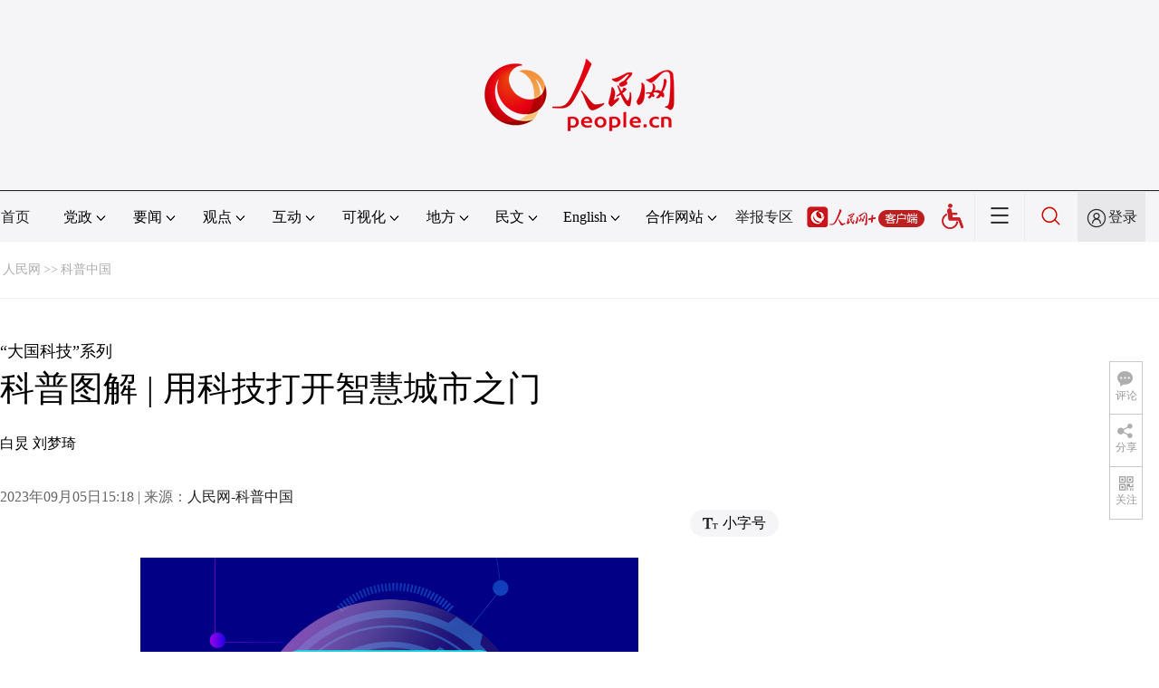

--- FILE ---
content_type: text/css
request_url: http://www.people.com.cn/img/2020wbc/css/compatiblen1.css
body_size: 1105
content:
@charset "utf-8";
@media screen and (max-width: 1279px){
    body{overflow-x:hidden}
    .layout{width:1000px;min-width:1000px;}
    /*header*/
    .header{height:165px;}
    .header .top_logo{width:209px;height:81px;}
    .header .top_logo img{margin:43px 0 0 0;}
    .header .zt_banner{margin-left:88px}
    .header .zt_banner img.database{margin-top:30px;width:323px;}
    .header .zt_banner img.xjp{margin-top:6px;width:180px;}
    .header .databank span{width:156px;background-position:20px 10px;
    background-size:19% auto;font-size:16px;margin-top:58px;}    
    /*rm_txt*/
    .rm_txt .col-1{width:670px;}
    .rm_txt .col-2{width:265px;}
    .rm_entry,.rm_learn,.rm_ranking{width:245px;padding:10px;}
    .rm_bbs img{width:100%;height: auto;}
    .pic2 em{padding:0}
    .key_word a{width:100%}
	.rm_txt_con p img{ max-width:670px;}
	.rm_txt_con .box_pic img{  max-width:670px;}
    .rm_party{width: 235px;height: 31px;line-height:31px;}
    .rm_ranking_list li{margin-top:15px;}
    .rm_ranking_list li span{font-size: 16px;margin-right:3px;}
    .pic1 li{width:205px;height:211px;margin-left:26px;}
    .pic1 li img{width:100%;}
    .rm_download li{margin-left:0 !important;font-size: 14px;}
    /*rm_footer*/    
    .channel .col-1-2 span.rm_play_show div{width:280px;}
    .music-range{width:54px;}
    .channel .col-1-2 span{padding:0 10px}
    .txt_float_r{display:none;}
}

@media (min-device-width:320px) and (max-width:689px),(max-device-width:480px){
    html,body{height: 100%;position: relative;}
    html { font-size:62.5%;}
    .main,.layout{ width:100%; min-width:320px; max-width:480px;}
    .header{padding:10px 0;height: auto;}
	.header img{ width:100px; height:auto; margin:0 auto;}
    .zt_banner{display:none;}
    .header .top_logo img{width:50%;height: auto;margin:0 0 0 5px;}
    .header .top_logo{height: auto;}
    .header .databank span{margin-top:0;height:30px;line-height:30px;text-indent:20px;width:130px;background-position:15% 6px;background-size:12% auto;margin-right:5px}
	.rm_txt .col-1 h1{ font-size:24px; line-height:40px;}
    .rm_nav,.rm_entry{display:none}
    .rm_txt .col-1{width:92%;float:none;margin:0 auto}
    .rm_txt .col-2{display:none;}
    .channel .col-1-1,.channel .col-1-2{float:none;}
    .channel .col-1-2{display:none}
    .rm_txt_con p img,.pic1 li img{width:100%;height: auto;}
    .rm_txt_con p.paper_num em{display:none;}
    .pic1 li{width:100%;height: auto;margin-left:0 !important}
    .pic1 li span{top:0;}
    .rm_download ul{margin:15px auto 0 auto;width:100%;}
    .rm_download li{margin-left:0 !important;margin-right:5px; width:77px; font-size:12px;}
    .box_news ul li{ width:97%; margin-right:0px;}
    .rm_txt{margin-top:10px}
    .office,.Links,.information p,.channel .col-1-2 span.rm_type{display:none;}
    .information{margin-top:0}
    .rm_download li img,.information p.copyright{display: block;}
    .txt_float_r{display:none;}
	.rm_txt_con .box_pic img,.rm_txt_con .pci_c img{ width:100%; height:auto;}
	.rm_txt_con .box_pic table,.rm_txt_con .pci_c table{width:98%;}
    video,audio{width:100%;height:auto;}
	.rm_txt_con p{ font-size:18px;}
	.rm_txt_con p span.pictxt,.rm_txt_con p.pictxt{ font-size:14px; line-height:24px;color:#999;}
	.channel .col-1-1{ font-size:14px; text-align:center;}
	.rm_txt .col-1 div.author{ text-align:center;font-size:14px;}
}